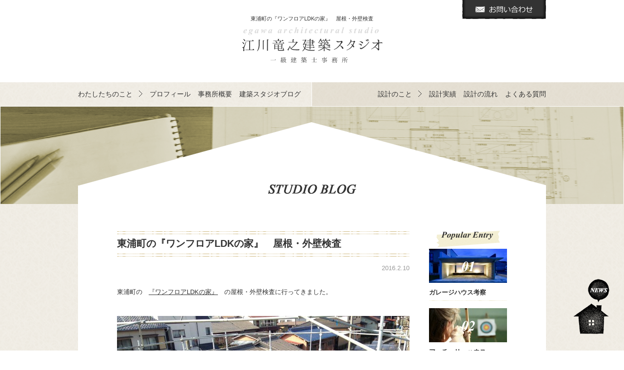

--- FILE ---
content_type: text/html; charset=UTF-8
request_url: https://www.ie-egawa.com/blog/staffblog/the-blog-of-houses/the-house-with-ldk-in-one-floor/980/
body_size: 8586
content:
<!DOCTYPE html>
<html lang="ja">
<head>
<meta charset="utf-8">
<meta name="format-detection" content="telephone=no">
<meta name="description" content="東浦町の『ワンフロアLDKの家』の屋根・外壁検査に行ってきました。&bsp;しばらく現場の進行をアップしていませんでしたが、監理業務はしっかりと行っておりました。今回は1月末に実施しました屋根・外壁検…" />
<meta property="og:title" content="東浦町の『ワンフロアLDKの家』　屋根・外壁検査 - 建築スタジオブログ一覧" />
<meta property="og:description" content="東浦町の『ワンフロアLDKの家』の屋根・外壁検査に行ってきました。&bsp;しばらく現場の進行をアップしていませんでしたが、監理業務はしっかりと行っておりました。今回は1月末に実施しました屋根・外壁検…" />
<meta property="og:image" content="https://www.ie-egawa.com/wp/wp-content/uploads/2016/02/IMG_2656-150x150.jpg" />
<meta property="og:url" content="https://www.ie-egawa.com/blog/staffblog/the-blog-of-houses/the-house-with-ldk-in-one-floor/980/" />
<meta property="og:site_name" content="名古屋市の住宅設計事務所 江川竜之建築スタジオ" />
<meta property="og:type" content="article" />
<meta property="fb:admins" content="100003582080783" />
<title>東浦町の『ワンフロアLDKの家』　屋根・外壁検査 - 建築スタジオブログ一覧 - 名古屋市の住宅設計事務所 江川竜之建築スタジオ</title>
<link rel="author" href="https://plus.google.com/000/"/>
<link href="https://www.ie-egawa.com/feed/rdf/" rel="alternate" type="application/rss+xml" title="RSS" />
<link href="https://www.ie-egawa.com/feed/" rel="alternate" type="application/rss+xml" title="名古屋市の住宅設計事務所 江川竜之建築スタジオ (RSS2.0)"  />
<link href="https://www.ie-egawa.com/feed/atom/" rel="alternate" type="application/rss+xml" title="名古屋市の住宅設計事務所 江川竜之建築スタジオ (ATOM)" />
<link href="https://www.ie-egawa.com/wp/xmlrpc.php" rel="pingback" />
<link href="https://www.ie-egawa.com/wp/wp-content/themes/katatsumuri/favicon.ico" rel="icon" sizes="32x32" />
<link href="https://www.ie-egawa.com/wp/wp-content/themes/katatsumuri/img/shortcut.png" rel="apple-touch-icon-precomposed" sizes="144x144" /> 
<link href="https://www.ie-egawa.com/wp/wp-content/themes/katatsumuri/css/style.css" rel="stylesheet" type="text/css" />
<script src="https://www.ie-egawa.com/wp/wp-content/themes/katatsumuri/js/jquery-1.7.1.min.js" type="text/javascript"></script>
<script src="https://www.ie-egawa.com/wp/wp-content/themes/katatsumuri/js/fixHeight.js" type="text/javascript"></script>
<script src="https://www.ie-egawa.com/wp/wp-content/themes/katatsumuri/js/common.js" type="text/javascript"></script>
<script src="https://www.ie-egawa.com/wp/wp-content/themes/katatsumuri/js/masonry.pkgd.min.js"></script>

<!--[if gte IE 8]>
<script src="https://www.ie-egawa.com/wp/wp-content/themes/katatsumuri/js/html5shiv.js"></script>
<![endif]-->
<!--[if lt IE 9]>
<script src="http://html5shiv.googlecode.com/svn/trunk/html5.js"></script>
<![endif]-->

<script>
  (function(i,s,o,g,r,a,m){i['GoogleAnalyticsObject']=r;i[r]=i[r]||function(){
  (i[r].q=i[r].q||[]).push(arguments)},i[r].l=1*new Date();a=s.createElement(o),
  m=s.getElementsByTagName(o)[0];a.async=1;a.src=g;m.parentNode.insertBefore(a,m)
  })(window,document,'script','//www.google-analytics.com/analytics.js','ga');

  ga('create', 'UA-68938339-1', 'auto');
  ga('send', 'pageview');

</script>
<meta name="msvalidate.01" content="3D8052CD3D904F6915E0351127C68AC3" />

		<script type="text/javascript">
			window._wpemojiSettings = {"baseUrl":"https:\/\/s.w.org\/images\/core\/emoji\/72x72\/","ext":".png","source":{"concatemoji":"https:\/\/www.ie-egawa.com\/wp\/wp-includes\/js\/wp-emoji-release.min.js"}};
			!function(a,b,c){function d(a){var c=b.createElement("canvas"),d=c.getContext&&c.getContext("2d");return d&&d.fillText?(d.textBaseline="top",d.font="600 32px Arial","flag"===a?(d.fillText(String.fromCharCode(55356,56812,55356,56807),0,0),c.toDataURL().length>3e3):(d.fillText(String.fromCharCode(55357,56835),0,0),0!==d.getImageData(16,16,1,1).data[0])):!1}function e(a){var c=b.createElement("script");c.src=a,c.type="text/javascript",b.getElementsByTagName("head")[0].appendChild(c)}var f,g;c.supports={simple:d("simple"),flag:d("flag")},c.DOMReady=!1,c.readyCallback=function(){c.DOMReady=!0},c.supports.simple&&c.supports.flag||(g=function(){c.readyCallback()},b.addEventListener?(b.addEventListener("DOMContentLoaded",g,!1),a.addEventListener("load",g,!1)):(a.attachEvent("onload",g),b.attachEvent("onreadystatechange",function(){"complete"===b.readyState&&c.readyCallback()})),f=c.source||{},f.concatemoji?e(f.concatemoji):f.wpemoji&&f.twemoji&&(e(f.twemoji),e(f.wpemoji)))}(window,document,window._wpemojiSettings);
		</script>
		<style type="text/css">
img.wp-smiley,
img.emoji {
	display: inline !important;
	border: none !important;
	box-shadow: none !important;
	height: 1em !important;
	width: 1em !important;
	margin: 0 .07em !important;
	vertical-align: -0.1em !important;
	background: none !important;
	padding: 0 !important;
}
</style>
<link rel='stylesheet' id='yarppWidgetCss-css'  href='https://www.ie-egawa.com/wp/wp-content/plugins/yet-another-related-posts-plugin/style/widget.css' type='text/css' media='all' />
<link rel='stylesheet' id='contact-form-7-css'  href='https://www.ie-egawa.com/wp/wp-content/plugins/contact-form-7/includes/css/styles.css' type='text/css' media='all' />
<link rel='stylesheet' id='wordpress-popular-posts-css'  href='https://www.ie-egawa.com/wp/wp-content/plugins/wordpress-popular-posts/style/wpp.css' type='text/css' media='all' />
<script type='text/javascript' src='https://www.ie-egawa.com/wp/wp-includes/js/jquery/jquery.js'></script>
<script type='text/javascript' src='https://www.ie-egawa.com/wp/wp-includes/js/jquery/jquery-migrate.min.js'></script>
<link rel='canonical' href='https://www.ie-egawa.com/blog/staffblog/the-blog-of-houses/the-house-with-ldk-in-one-floor/980/' />
<link rel='shortlink' href='https://www.ie-egawa.com/?p=980' />
	<style type="text/css">.recentcomments a{display:inline !important;padding:0 !important;margin:0 !important;}</style>
				<!-- WordPress Popular Posts v3.3.1 -->
				<script type="text/javascript">//<![CDATA[

					var sampling_active = 0;
					var sampling_rate   = 100;
					var do_request = false;

					if ( !sampling_active ) {
						do_request = true;
					} else {
						var num = Math.floor(Math.random() * sampling_rate) + 1;
						do_request = ( 1 === num );
					}

					if ( do_request ) {

						// Create XMLHttpRequest object and set variables
						var xhr = ( window.XMLHttpRequest )
						  ? new XMLHttpRequest()
						  : new ActiveXObject( "Microsoft.XMLHTTP" ),
						url = 'https://www.ie-egawa.com/wp/wp-admin/admin-ajax.php',
						params = 'action=update_views_ajax&token=209492a2ce&wpp_id=980';
						// Set request method and target URL
						xhr.open( "POST", url, true );
						// Set request header
						xhr.setRequestHeader( "Content-type", "application/x-www-form-urlencoded" );
						// Hook into onreadystatechange
						xhr.onreadystatechange = function() {
							if ( 4 === xhr.readyState && 200 === xhr.status ) {
								if ( window.console && window.console.log ) {
									window.console.log( xhr.responseText );
								}
							}
						};
						// Send request
						xhr.send( params );

					}

				//]]></script>
				<!-- End WordPress Popular Posts v3.3.1 -->
				</head>



<body id="blogDetailPage" class="page" onload="">
<div id="wrapper">

<header id="header">
<h1 class="txt">東浦町の『ワンフロアLDKの家』　屋根・外壁検査</h1>
<div class="logo"><a href="/"><img src="/wp/wp-content/themes/katatsumuri/img/h-logo.png" alt="江川竜之建築スタジオ 一級建築士事務所" width="289" height="73"></a></div>
<div class="contact"><a href="/contact/"><img src="/wp/wp-content/themes/katatsumuri/img/h-contact.png" alt="お問い合わせ" width="172" height="39"></a></div>
</header><!-- header -->
<div id="gNav">
<nav>
<dl class="about">
<dt>わたしたちのこと</dt>
<dd>
<ul>
<li><a href="/profile/">プロフィール</a></li>
<li><a href="/overview/">事務所概要</a></li>
<li><a href="/blog/">建築スタジオブログ</a></li>
</ul>
</dd>
</dl>
<dl class="design">
<dt>設計のこと</dt>
<dd>
<ul>
<li><a href="/works/">設計実績</a></li>
<!--<li><a href="/fee/">設計費用</a></li>-->
<li><a href="/flow/">設計の流れ</a></li>
<li><a href="/faq/">よくある質問</a></li>
</ul>
</dd>
</dl>
</nav>
</div>


<div id="pageTtl">
<img src="/wp/wp-content/themes/katatsumuri/img/blog-ttl.png" alt="東浦町の『ワンフロアLDKの家』　屋根・外壁検査 - 建築スタジオブログ一覧 - 名古屋市の住宅設計事務所 江川竜之建築スタジオ" >
</div>


<div id="container">
<main id="main">



<article>
<div id="contents">
<section>
<h1 class="hdl01">東浦町の『ワンフロアLDKの家』　屋根・外壁検査</h1>
<time>2016.2.10</time>
<div class="entry-content">
<p>東浦町の　<a href="https://www.ie-egawa.com/works/ongoing/436/">『ワンフロアLDKの家』</a>　の屋根・外壁検査に行ってきました。</p>
<p>&nbsp;</p>
<p><img class="alignnone wp-image-981 size-large" src="https://www.ie-egawa.com/wp/wp-content/uploads/2016/02/IMG_2656-600x450.jpg" alt="" width="600" height="450" /></p>
<p><span style="line-height: 1.5;">しばらく現場の進行をアップしていませんでしたが、監理業務はしっかりと行っておりました。</span></p>
<p>今回は1月末に実施しました屋根・外壁検査についてアップいたします。</p>
<p>外廻りの工事を終えると足場を外すのですが、その前に屋根・外壁の検査を行い、指摘事項があれば足場があるうちに手直しをしてもらいます。</p>
<p>まずは屋根に登り、ガルバリウム鋼板タテハゼ葺きのチェックを行いました。</p>
<p>今回は、板金職人さんが自前の工場で折るのではなく、メーカー工場でつくられる既製品の屋根材を採用したので、立上り（出っ張り）のハゼの部分のおさまりも統一化されています。</p>
<p>さらには大屋根は片勾配で継ぎ目がないので、チェックする箇所の少ない仕様となっています。継ぎ目がないので、隙間からの漏水の心配もありません。</p>
<p>&nbsp;</p>
<p><img class="size-medium wp-image-982 alignleft" src="https://www.ie-egawa.com/wp/wp-content/uploads/2016/02/IMG_2657-225x300.jpg" alt="IMG_2657" width="225" height="300" /></p>
<p>&nbsp;</p>
<p>&nbsp;</p>
<p>大屋根の下端に軒樋があるのですが、検査時にうっすらと軒樋の中に水溜まりがありました。</p>
<p>軒樋は雨水を竪樋まで運ぶ重要な役目を担います。よって途中で水が溜まるということは、勾配がしっかりと確保されていないことになりますので、指摘事項として監督さんに是正指示をしました。</p>
<p>&nbsp;</p>
<p>&nbsp;</p>
<p>&nbsp;</p>
<p>&nbsp;</p>
<p>&nbsp;</p>
<p><img class="size-medium wp-image-983 alignright" src="https://www.ie-egawa.com/wp/wp-content/uploads/2016/02/IMG_2662-300x225.jpg" alt="IMG_2662" width="300" height="225" /></p>
<p>外壁に取り付くベントキャップという部位のチェックを行います。</p>
<p>キッチンの換気扇、トイレの換気扇などからの排気や、居室に新鮮空気を入れる給気口などは、外部と繋がっているのですが、そのままだと雨やら風やら虫やらが入るので、このベントキャップという部材で、それらの進入を防ぎつつ空気を流出入させます。</p>
<p>外壁材との隙間を無くすために、この丸い形状の周辺にコーキング材をうつこともあるのですが、今回は中でしっかりコーキングし、外側はうたないこととしました。</p>
<p>外側にうつと、そこに塵や埃が付着し、雨の際にそれらが壁を伝い、外壁面に雨垂れによる汚れを付着させることがあります。</p>
<p>どっちが正解という訳ではないので、現場毎に監督さんと協議して決めています。</p>
<p>&nbsp;</p>
<p><img class="size-medium wp-image-984 alignleft" src="https://www.ie-egawa.com/wp/wp-content/uploads/2016/02/IMG_2650-300x225.jpg" alt="IMG_2650" width="300" height="225" /></p>
<p>&nbsp;</p>
<p>地面と接しているコンクリートの基礎立上り部分に、うねうねとランダムな水平ラインが見てとれます。</p>
<p>コンクリート基礎の立上り部分を打設する際の打ち継ぎラインにあたります。水が浸入しやすい箇所となるので、この後モルタルでしっかりと押さえてもらいます。</p>
<p>&nbsp;</p>
<p>&nbsp;</p>
<p>&nbsp;</p>
<p>ほかにも細かい指摘がありましたので、全て監督さんに伝えました。</p>
<p>&nbsp;</p>
<p>次に内部の状況を見るため建物内に。</p>
<p><img class="alignnone size-large wp-image-985" src="https://www.ie-egawa.com/wp/wp-content/uploads/2016/02/IMG_2667-600x450.jpg" alt="IMG_2667" width="600" height="450" /></p>
<p>LDKの天井羽目板張りが張り終わっています。</p>
<p>コストの関係でクロス系を採用することもあるのですが、やっぱり木の方がいいですね。</p>
<p>&nbsp;</p>
<p><img class="size-medium wp-image-987 alignleft" src="https://www.ie-egawa.com/wp/wp-content/uploads/2016/02/IMG_26691-300x225.jpg" alt="IMG_2669" width="300" height="225" /></p>
<p>本住宅では新しいおさまりを採用しています。</p>
<p>窓額縁の見付寸法（正面からみた窓枠の幅）は、一般的には25～30㎜程度ですが、今回はそれを5㎜でおさめることとしました。</p>
<p>壁仕上が施されるとその状況が分かりやすくなると思います。</p>
<p>ささいなことかもしれませんが、ディテールの集合体が一つの建物を形づくるので、細部のこだわりはとても大切なことだと考えています。</p>
<p>&nbsp;</p>
<p>&nbsp;</p>
<p>こだわりのディテールの集合体が　『新しい風景』　を創造するのだと思います。</p>
<p>&nbsp;</p>
<p>さて工事の方は、いよいよ最終段階に入っていきます。</p>
</div>
</section>
<div class='yarpp-related'>

<section class="related">
<h2>こんな記事も書いています</h2>
<ul>
<li>
<a href="https://www.ie-egawa.com/blog/staffblog/the-blog-of-houses/the-house-with-ldk-in-one-floor/860/">
東浦町の『ワンフロアLDKの家』　配筋検査</a>
</li>
<li>
<a href="https://www.ie-egawa.com/blog/staffblog/the-blog-of-houses/the-house-with-ldk-in-one-floor/921/">
東浦町の『ワンフロアLDKの家』　建て方検査</a>
</li>
<li>
<a href="https://www.ie-egawa.com/blog/staffblog/the-blog-of-houses/the-house-with-ldk-in-one-floor/1023/">
東浦町の『ワンフロアLDKの家』　足場撤去</a>
</li>
</ul>

</section>
</div>
<div class="sns">
<ul>
<li>
<a href="http://www.facebook.com/share.php?u=https://www.ie-egawa.com/blog/staffblog/the-blog-of-houses/the-house-with-ldk-in-one-floor/980/" onclick="window.open(this.href, 'FBwindow', 'width=650, height=450, menubar=no, toolbar=no, scrollbars=yes'); return false;"><img src="/wp/wp-content/themes/katatsumuri/img/icn-fb-share01.png" width="69" height="61" alt="この記事をシェアする"></a>
</li>
<li>
<div id="fb-root"></div>
<script>(function(d, s, id) {
var js, fjs = d.getElementsByTagName(s)[0];
if (d.getElementById(id)) return;
js = d.createElement(s); js.id = id;
js.src = "//connect.facebook.net/ja_JP/sdk.js#xfbml=1&version=v2.0";
fjs.parentNode.insertBefore(js, fjs);
}(document, 'script', 'facebook-jssdk'));</script>
<fb:like href="https://www.ie-egawa.com/blog/staffblog/the-blog-of-houses/the-house-with-ldk-in-one-floor/980/" layout="box_count" action="like" show_faces="true" share="false"></fb:like>
</li>
<li>
<a href="https://twitter.com/share" class="twitter-share-button" data-count="vertical" data-url="https://www.ie-egawa.com/blog/staffblog/the-blog-of-houses/the-house-with-ldk-in-one-floor/980/" data-text="東浦町の『ワンフロアLDKの家』　屋根・外壁検査" data-lang="ja">ツイート</a>
<script>window.twttr = (function (d,s,id) {
var t, js, fjs = d.getElementsByTagName(s)[0];
if (d.getElementById(id)) return; js=d.createElement(s); js.id=id;
js.src="https://platform.twitter.com/widgets.js"; fjs.parentNode.insertBefore(js, fjs);
return window.twttr || (t = { _e: [], ready: function(f){ t._e.push(f) } });
}(document, "script", "twitter-wjs"));</script>
</li>
</ul>
</div>

</div>
</article>
<div id="pagenationSingle">
<div class="prev">
<a href="https://www.ie-egawa.com/blog/staffblog/the-blog-of-houses/the-house-with-ldk-in-one-floor/945/">
    東浦町の『ワンフロア...</a>
</div>
<div class="next">

<a href="https://www.ie-egawa.com/blog/staffblog/the-blog-of-houses/the-house-with-ldk-in-one-floor/1069/">
    東浦町の『ワンフロア...</a>
</div>
</div>

<div id="pan">
<ul>
<li><a href="/">名古屋市の住宅設計事務所 江川竜之建築スタジオ</a></li><li><a href="/blog/">建築スタジオブログ一覧</a></li><li><a href="https://www.ie-egawa.com/blog/staffblog/">スタジオのブログ</a></li><li><a href="https://www.ie-egawa.com/blog/staffblog/the-blog-of-houses/">住宅のブログ</a></li><li><a href="https://www.ie-egawa.com/blog/staffblog/the-blog-of-houses/the-house-with-ldk-in-one-floor/">ワンフロアLDKの家</a></li><li>東浦町の『ワンフロアLDKの家』　屋根・外壁検査</li></ul>
</div>
</main><!-- #contents -->


<div id="sidebar">
<aside>
<dl class="popular">
<dt><img src="/wp/wp-content/themes/katatsumuri/img/s-ttl-popular.png" alt="s-ttl-popular" width="131" height="34"></dt>
<dd>
<ul>

<!-- WordPress Popular Posts Plugin v3.3.1 [PHP] [monthly] [views] [custom] -->

<ul class="wpp-list">
<li><a href="https://www.ie-egawa.com/blog/staffblog/the-blog-of-houses/1716/"><div class="img"><img width="160" height="70" src="https://www.ie-egawa.com/wp/wp-content/uploads/2019/01/ga_22-160x70.jpg" class="attachment-s160-70 wp-post-image" alt="ga_22" /></div>ガレージハウス考察</a></li><li><a href="https://www.ie-egawa.com/blog/staffblog/project/nanbutu/1130/"><div class="img"><img width="160" height="70" src="https://www.ie-egawa.com/wp/wp-content/uploads/2016/05/archery011-160x70.jpg" class="attachment-s160-70 wp-post-image" alt="Archer spans the bow and aims to target." /></div>アーチェリーハウス　　by　難あり物件.com</a></li><li><a href="https://www.ie-egawa.com/blog/%e8%a5%bf%e6%b4%8b%e5%bb%ba%e7%af%89%e3%82%b7%e3%83%aa%e3%83%bc%e3%82%ba/1889/"><div class="img"><img width="160" height="70" src="https://www.ie-egawa.com/wp/wp-content/uploads/2024/08/ギリシャ1-160x70.jpg" class="attachment-s160-70 wp-post-image" alt="ギリシャ1" /></div>西洋建築の歴史シリーズ(ギリシャ編1)</a></li><li><a href="https://www.ie-egawa.com/blog/news/1881/"><div class="img"><img width="160" height="70" src="https://www.ie-egawa.com/wp/wp-content/uploads/2024/03/self02-160x70.jpg" class="attachment-s160-70" alt="self02" /></div>2023年度ももう終わりですね</a></li><li><a href="https://www.ie-egawa.com/blog/%e8%a5%bf%e6%b4%8b%e5%bb%ba%e7%af%89%e3%82%b7%e3%83%aa%e3%83%bc%e3%82%ba/1897/"><div class="img"><img width="160" height="70" src="https://www.ie-egawa.com/wp/wp-content/uploads/2024/08/dorisu-160x70.jpg" class="attachment-s160-70" alt="dorisu" /></div>西洋建築の歴史シリーズ(ギリシャ編2)</a></li>
</ul>

<!-- End WordPress Popular Posts Plugin v3.3.1 -->
</ul>
</dd>
</dl>
<dl class="category">
<dt><img src="/wp/wp-content/themes/katatsumuri/img/s-ttl-category.png" alt="Category" width="131" height="34"></dt>
<dd>
<ul>
	<li class="cat-item cat-item-52"><a href="https://www.ie-egawa.com/blog/%e8%a5%bf%e6%b4%8b%e5%bb%ba%e7%af%89%e3%82%b7%e3%83%aa%e3%83%bc%e3%82%ba/" >西洋建築シリーズ</a>
</li>
	<li class="cat-item cat-item-17"><a href="https://www.ie-egawa.com/blog/news/">お知らせ</a>
</li>
	<li class="cat-item cat-item-20"><a href="https://www.ie-egawa.com/blog/staffblog/">スタジオのブログ</a>
<ul class='children'>
	<li class="cat-item cat-item-53"><a href="https://www.ie-egawa.com/blog/staffblog/%e5%bb%ba%e7%af%89%e5%b7%a1%e3%82%8a/" >建築巡り</a>
	<ul class='children'>
	<li class="cat-item cat-item-54"><a href="https://www.ie-egawa.com/blog/staffblog/%e5%bb%ba%e7%af%89%e5%b7%a1%e3%82%8a/%e5%86%85%e8%a6%a7%e4%bc%9a/" >内覧会</a>
</li>
	</ul>
</li>
	<li class="cat-item cat-item-43"><a href="https://www.ie-egawa.com/blog/staffblog/apartments/" >集合住宅のブログ</a>
	<ul class='children'>
	<li class="cat-item cat-item-51"><a href="https://www.ie-egawa.com/blog/staffblog/apartments/%e5%8d%83%e4%bb%a3%e7%94%b0%e4%ba%8c%e4%b8%81%e7%9b%ae%e8%b3%83%e8%b2%b8%e3%83%9e%e3%83%b3%e3%82%b7%e3%83%a7%e3%83%b3/" >千代田二丁目賃貸マンション</a>
</li>
	<li class="cat-item cat-item-48"><a href="https://www.ie-egawa.com/blog/staffblog/apartments/f-apartment-with-shops/" >F店舗併用アパート</a>
</li>
	<li class="cat-item cat-item-44"><a href="https://www.ie-egawa.com/blog/staffblog/apartments/h-apertment/" >H低層マンション</a>
</li>
	</ul>
</li>
	<li class="cat-item cat-item-38"><a href="https://www.ie-egawa.com/blog/staffblog/camp/">キャンプ</a>
</li>
	<li class="cat-item cat-item-32"><a href="https://www.ie-egawa.com/blog/staffblog/travel-diary/">旅日記</a>
	<ul class='children'>
	<li class="cat-item cat-item-33"><a href="https://www.ie-egawa.com/blog/staffblog/travel-diary/semi-backpacker/">セミバックパッカーの旅日記</a>
</li>
	</ul>
</li>
	<li class="cat-item cat-item-31"><a href="https://www.ie-egawa.com/blog/staffblog/project/">プロジェクト</a>
	<ul class='children'>
	<li class="cat-item cat-item-39"><a href="https://www.ie-egawa.com/blog/staffblog/project/nanbutu/">難あり物件.com</a>
</li>
	</ul>
</li>
	<li class="cat-item cat-item-29"><a href="https://www.ie-egawa.com/blog/staffblog/the-blog-of-houses/">住宅のブログ</a>
	<ul class='children'>
	<li class="cat-item cat-item-49"><a href="https://www.ie-egawa.com/blog/staffblog/the-blog-of-houses/%e3%82%ad%e3%83%83%e3%83%81%e3%83%b3/" >キッチン</a>
</li>
	<li class="cat-item cat-item-42"><a href="https://www.ie-egawa.com/blog/staffblog/the-blog-of-houses/connecting-enlarging-reinforcing/" >ツナゲル・ヒロゲル・ササエル</a>
</li>
	<li class="cat-item cat-item-41"><a href="https://www.ie-egawa.com/blog/staffblog/the-blog-of-houses/the-house-had-the-extending-panorama/" >眺望が拡がる家</a>
</li>
	<li class="cat-item cat-item-40"><a href="https://www.ie-egawa.com/blog/staffblog/the-blog-of-houses/segmental-house/">分節する家</a>
</li>
	<li class="cat-item cat-item-30"><a href="https://www.ie-egawa.com/blog/staffblog/the-blog-of-houses/the-house-with-ldk-in-one-floor/">ワンフロアLDKの家</a>
</li>
	</ul>
</li>
</ul>
</li>
</ul>
</dd>
</dl>
<dl class="archive">
<dt><img src="/wp/wp-content/themes/katatsumuri/img/s-ttl-archive.png" alt="Archive" width="131" height="34"></dt>
<dd>
<select name="archive-dropdown" onChange='document.location.href=this.options[this.selectedIndex].value;'>
<option value="">月を選択</option>
	<option value='https://www.ie-egawa.com/blog/date/2025/11/'> 2025年11月 </option>
	<option value='https://www.ie-egawa.com/blog/date/2025/10/'> 2025年10月 </option>
	<option value='https://www.ie-egawa.com/blog/date/2025/09/'> 2025年9月 </option>
	<option value='https://www.ie-egawa.com/blog/date/2025/08/'> 2025年8月 </option>
	<option value='https://www.ie-egawa.com/blog/date/2025/07/'> 2025年7月 </option>
	<option value='https://www.ie-egawa.com/blog/date/2025/06/'> 2025年6月 </option>
	<option value='https://www.ie-egawa.com/blog/date/2025/05/'> 2025年5月 </option>
	<option value='https://www.ie-egawa.com/blog/date/2025/04/'> 2025年4月 </option>
	<option value='https://www.ie-egawa.com/blog/date/2025/03/'> 2025年3月 </option>
	<option value='https://www.ie-egawa.com/blog/date/2025/02/'> 2025年2月 </option>
	<option value='https://www.ie-egawa.com/blog/date/2025/01/'> 2025年1月 </option>
	<option value='https://www.ie-egawa.com/blog/date/2024/12/'> 2024年12月 </option>
	<option value='https://www.ie-egawa.com/blog/date/2024/11/'> 2024年11月 </option>
	<option value='https://www.ie-egawa.com/blog/date/2024/10/'> 2024年10月 </option>
	<option value='https://www.ie-egawa.com/blog/date/2024/09/'> 2024年9月 </option>
	<option value='https://www.ie-egawa.com/blog/date/2024/08/'> 2024年8月 </option>
	<option value='https://www.ie-egawa.com/blog/date/2024/03/'> 2024年3月 </option>
	<option value='https://www.ie-egawa.com/blog/date/2019/03/'> 2019年3月 </option>
	<option value='https://www.ie-egawa.com/blog/date/2019/02/'> 2019年2月 </option>
	<option value='https://www.ie-egawa.com/blog/date/2019/01/'> 2019年1月 </option>
	<option value='https://www.ie-egawa.com/blog/date/2018/12/'> 2018年12月 </option>
	<option value='https://www.ie-egawa.com/blog/date/2018/11/'> 2018年11月 </option>
	<option value='https://www.ie-egawa.com/blog/date/2018/10/'> 2018年10月 </option>
	<option value='https://www.ie-egawa.com/blog/date/2018/09/'> 2018年9月 </option>
	<option value='https://www.ie-egawa.com/blog/date/2018/05/'> 2018年5月 </option>
	<option value='https://www.ie-egawa.com/blog/date/2018/02/'> 2018年2月 </option>
	<option value='https://www.ie-egawa.com/blog/date/2017/09/'> 2017年9月 </option>
	<option value='https://www.ie-egawa.com/blog/date/2017/08/'> 2017年8月 </option>
	<option value='https://www.ie-egawa.com/blog/date/2017/06/'> 2017年6月 </option>
	<option value='https://www.ie-egawa.com/blog/date/2017/05/'> 2017年5月 </option>
	<option value='https://www.ie-egawa.com/blog/date/2017/04/'> 2017年4月 </option>
	<option value='https://www.ie-egawa.com/blog/date/2017/03/'> 2017年3月 </option>
	<option value='https://www.ie-egawa.com/blog/date/2017/01/'> 2017年1月 </option>
	<option value='https://www.ie-egawa.com/blog/date/2016/09/'> 2016年9月 </option>
	<option value='https://www.ie-egawa.com/blog/date/2016/07/'> 2016年7月 </option>
	<option value='https://www.ie-egawa.com/blog/date/2016/06/'> 2016年6月 </option>
	<option value='https://www.ie-egawa.com/blog/date/2016/05/'> 2016年5月 </option>
	<option value='https://www.ie-egawa.com/blog/date/2016/03/'> 2016年3月 </option>
	<option value='https://www.ie-egawa.com/blog/date/2016/02/'> 2016年2月 </option>
	<option value='https://www.ie-egawa.com/blog/date/2016/01/'> 2016年1月 </option>
	<option value='https://www.ie-egawa.com/blog/date/2015/12/'> 2015年12月 </option>
	<option value='https://www.ie-egawa.com/blog/date/2015/11/'> 2015年11月 </option>
	<option value='https://www.ie-egawa.com/blog/date/2015/10/'> 2015年10月 </option>
</select>
</dd>
</dl>
</aside>
</div>




<div class="contactBox">
<div class="inner">
<dl>
<dt><img src="/wp/wp-content/themes/katatsumuri/img/c-ttl-contact.png" alt="CONTACT" width="136" height="19"></dt>
<dd class="des">個別に無料相談も随時受け付けています。<br>お気軽にお問合せくださいませ。</dd>
<dd class="tel"><img src="/wp/wp-content/themes/katatsumuri/img/c-txt-tel.png" alt="052-433-1930" width="197" height="26"><span class="time">受付時間 9:00-18:00（定休：日/祝/第2土）</span></dd>
<dd class="btn"><a href="/contact/"><img src="/wp/wp-content/themes/katatsumuri/img/c-btn-contact.png" alt="お問合せフォーム" width="226" height="49"></a></dd>
</dd>
</dl>
</div>
</div>
<!-- .contactBox -->

</div>
<!-- #container -->
<div class="other">
<ul>
<!-- <li><a href="http://www7.plala.or.jp/EAS/eas_index.html" target="_blank"><img src="/wp/wp-content/themes/katatsumuri/img/c-bnr-tenpo.png" alt="店舗設計専門サイト" width="263" height="81"></a></li> -->
<li><a href="http://egawa-design.com/" target="_blank"><img src="/wp/wp-content/themes/katatsumuri/img/c-bnr-corporate.png" alt="江川竜之建築スタジオ | Egawa Architectural Studio" width="263" height="80"></a></li>
<li><a href="https://koseiha-fudosan.jp/" target="_blank"><img src="/wp/wp-content/themes/katatsumuri/img/c-bnr-realestate.png" alt="不動産専門サイト" width="263" height="81"></a></li>
<li><a href="https://www.facebook.com/egawadesign" target="_blank"><img src="/wp/wp-content/themes/katatsumuri/img/c-bnr-facebook.png" alt="江川竜之建築スタジオ Facebook Page" width="263" height="81"></a></li>
</ul>
</div>
<div id="newsFix"><a href="/blog/news/"><img src="/wp/wp-content/themes/katatsumuri/img/f-btn-news.png" alt="NEWS" width="74" height="117"></a></div>
<footer id="footer">
<div class="top">
<div class="logo"><img src="/wp/wp-content/themes/katatsumuri/img/f-logo.png" alt="江川竜之建築スタジオ 一級建築士事務所" width="289" height="73"></div>
<address>〒451-0045 <br>愛知県名古屋市西区名駅2-28-1 フェニックスビル5F</address>
<div class="tel">TEL052-433-1930</div>
</div>
<div class="btm">
<small>(c) 2026 egawa architectural studio. All Rights Reserved.</small>
<div class="pageTop"><a href="#">PAGE TOP</a></div>
</div>
</footer><!-- footer -->
</div><!-- #wrapper -->
<link rel='stylesheet' id='yarppRelatedCss-css'  href='https://www.ie-egawa.com/wp/wp-content/plugins/yet-another-related-posts-plugin/style/related.css' type='text/css' media='all' />
<script type='text/javascript' src='https://www.ie-egawa.com/wp/wp-content/plugins/contact-form-7/includes/js/jquery.form.min.js'></script>
<script type='text/javascript'>
/* <![CDATA[ */
var _wpcf7 = {"loaderUrl":"https:\/\/www.ie-egawa.com\/wp\/wp-content\/plugins\/contact-form-7\/images\/ajax-loader.gif","sending":"\u9001\u4fe1\u4e2d ..."};
/* ]]> */
</script>
<script type='text/javascript' src='https://www.ie-egawa.com/wp/wp-content/plugins/contact-form-7/includes/js/scripts.js'></script>
</body>
</html>

--- FILE ---
content_type: text/css
request_url: https://www.ie-egawa.com/wp/wp-content/themes/katatsumuri/css/style.css
body_size: 8077
content:
@charset "utf-8";
/*////////////// reset ////////////////////////////////////////////////////////////////////////*/

body,
div,
dl,
dt,
dd,
ul,
ol,
li,
h1,
h2,
h3,
h4,
h5,
h6,
pre,
form,
fieldset,
input,
textarea,
p,
blockquote,
th,
td {
    margin: 0;
    padding: 0;
}

h1,
h2,
h3,
h4,
h5,
h6 {
    font-size: 100%;
}

body {
    font-size: 13px;
    *font-size: small;
    *font: x-small;
    -webkit-text-size-adjust: 100%;
}

html {
    overflow-y: scroll;
}

table {
    border-collapse: collapse;
    border-spacing: 0;
    vertical-align: top;
}

th {
    text-align: left;
}

img {
    border: 0;
    vertical-align: top;
}

li {
    list-style: none;
}

a {
    outline: none;
}

body {
    font-family: "ＭＳ Ｐゴシック", "MS PGothic", "Osaka", Arial, sans-serif;
    letter-spacing: 0;
    line-height: 1.7;
}

h1,
h2,
h3,
h4,
h5,
h6,
p,
th,
td,
table,
dl,
dt,
dd,
ul,
ol,
li,
a {
    font-weight: normal;
}

address {
    font-style: normal;
}
/*////////////// base ////////////////////////////////////////////////////////////////////////*/

html {}

body {
    min-width: 980px;
    width: auto !important;
    width: 980px;
    color: #333;
    line-height: 1.5;
    font-family: "メイリオ", "meirio", "ＭＳ Ｐゴシック", "Osaka", sans-serif;
    font-size: 13px;
    *font-size: small;
    *font: x-small;
    background: #fff;
}

a {
    text-decoration: underline;
    overflow: hidden;
    outline: none;
}

a:link {
    color: #333;
}

a:visited {
    color: #333;
}

a:hover {
    color: #333;
    text-decoration: none;
}

a:active {
    color: #333;
}

a:hover img {
    filter: alpha(opacity=80);
    -khtml-opacity: 0.8;
    -moz-opacity: 0.8;
    opacity: 0.8;
}

a.hover00:hover img {
    filter: alpha(opacity=00);
    -khtml-opacity: 0.0;
    -moz-opacity: 0.0;
    opacity: 0.0;
}

a.hover80:hover img {
    filter: alpha(opacity=80);
    -khtml-opacity: 0.8;
    -moz-opacity: 0.8;
    opacity: 0.8;
}

a.hover90:hover img {
    filter: alpha(opacity=90);
    -khtml-opacity: 0.9;
    -moz-opacity: 0.9;
    opacity: 0.9;
}

figure {
    margin: 0;
    padding: 0;
}

em {
    font-style: normal;
}

.font10 {
    font-size: 77%;
}

.font11 {
    font-size: 85%;
}

.font12 {
    font-size: 93%;
}

.font13 {
    font-size: 100%;
}

.font14 {
    font-size: 108%;
}

.font15 {
    font-size: 116%;
}

.font16 {
    font-size: 123.1%;
}

.font17 {
    font-size: 131%;
}

.font18 {
    font-size: 138.5%;
}

.font19 {
    font-size: 146.5%;
}

.font20 {
    font-size: 153.9%;
}

.font21 {
    font-size: 161.6%;
}

.font22 {
    font-size: 167%;
}

.font23 {
    font-size: 174%;
}

.font24 {
    font-size: 182%;
}

.font25 {
    font-size: 189%;
}

.font26 {
    font-size: 197%;
}

.bold {
    font-weight: bold;
}

.pink {
    color: #CC5F65;
}

.att {
    font-weight: bold;
    color: #f00;
}

.clear {
    clear: both;
}

/*.list {
    font-family: "ＭＳ ゴシック", "Osaka-等幅";
    text-indent: -1em;
    padding-left: 1em;
}*/

.flL {
    float: left;
}

.flR {
    float: right;
}

.taL {
    text-align: left;
}

.taR {
    text-align: right;
}

.taC {
    text-align: center;
}

.pt5 {
    padding-top: 5px !important;
}

.pt7 {
    padding-top: 7px !important;
}

.pt10 {
    padding-top: 10px !important;
}

.pt20 {
    padding-top: 20px !important;
}

.pt30 {
    padding-top: 30px !important;
}

.pt50 {
    padding-top: 50px !important;
}

.pb0 {
    padding-bottom: 0 !important;
}

.pb10 {
    padding-bottom: 10px !important;
}

.pb25 {
    padding-bottom: 25px !important;
}

.pb30 {
    padding-bottom: 30px !important;
}

.pb50 {
    padding-bottom: 50px !important;
}

.mb0 {
    margin-bottom: 0 !important;
}

.mb10 {
    margin-bottom: 10px !important;
}

.mb20 {
    margin-bottom: 20px !important;
}

.mb50 {
    margin-bottom: 50px;
}

.mr15 {
    margin-right: 15px;
}

.mr20 {
    margin-right: 20px;
}

.last {
    margin-right: 0 !important;
}
/*////////////// layout ////////////////////////////////////////////////////////////////////////*/

#wrapper {
    width: 100%;
}
/*パンくず*/
#pan{
	position: absolute;
	left: 50%;
	bottom: 50px;
	display: table;
	width: 960px;
	margin: 0 0 0 -480px;
	padding: 0;
	height: 53px;
	border-bottom: 1px solid #fff;
	background: url(../img/c-bg-pan.png) repeat-x left top;
}
#pan a {
	color: #000;
}
#pan ul{
	display: table-cell;
	padding: 0 0 0 43px;
	background: url(../img/c-icn-home.png) no-repeat 20px center;
	vertical-align: middle;
}

#pan ul li {
	display: inline-block;
	padding: 0 0 0 15px;
	position: relative;
}

#pan ul li::before {
    content: ">";
    display: inline-block;
    left: 0;
    padding: 0 0 0 3px;
    position: absolute;
    text-decoration: none;
}

#pan ul li:first-child {
    padding: 0;
}

#pan ul li:first-child::before {
    display: none;
}
/*ページネーション*/

#pagenation {
    margin: 0 0 50px;
    text-align: center;
}

#pagenation a {
    border: 1px solid #ccc;
    padding: 2px 5px;
    text-decoration: none;
    font-size: 108%;
}

#pagenation span {
    border: 1px solid #ccc;
    background: #ccc none repeat scroll 0 0;
    color: #fff;
    padding: 2px 5px;
    font-size: 108%;
}
/*ページネーション シングル*/
#pagenationSingle{
    display: table;
    margin: 0 auto;
}
#pagenationSingle > div{
    display: table-cell;
}
#pagenationSingle .current{
    width: 10em;
    text-align: center;
}
#pagenationSingle .prev,
#pagenationSingle .next{
    width: 41%;
}

#pagenationSingle .prev a{
    padding: 0 0 0 10px;
    background: url(../img/c-icn-prev.jpg) no-repeat left center;
}
#pagenationSingle .next{
    text-align: right;
}
#pagenationSingle .next a{
    padding: 0 10px 0 0;
    background: url(../img/c-icn-next.jpg) no-repeat right center;
    text-align: right;
}
/*.btn {
    display: block;
    padding: 0 0 15px;
}

.btn:active {
    background: none;
    padding: 15px 0 0;
}

.btn:hover img,
.btn:active img {
    filter: alpha(opacity=10);
    -khtml-opacity: 1.0;
    -moz-opacity: 1.0;
    opacity: 1.0;
}*/
#newsFix{
    position: fixed;
    right: 30px;
    bottom: 30px;
    z-index: 10;
}
/*----------------------- header ---------------------------*/

#header{
    position: relative;
    width: 960px;
    margin: 0 auto;
    padding: 30px 0 40px;
    text-align: center;
}

#header .txt{ 
    margin: 0 0 10px;
    font-size: 11px;
}

#header .contact{
    position: absolute;
    right: 0;
    top:0;
}
/*----------------------- gNav ---------------------------*/
#gNav{
    position: relative;
}

#gNav:before{
    content: ' ';
    display: block;
    box-sizing: border-box;
    position: absolute;
    top:0;
    left: 0;
    width: 50%;
    height: 50px;
    border-right:  1px solid #fff;
    border-bottom:  1px solid #fff;
    background: url(../img/g-bg01.png) repeat-x left top;
}

#gNav:after{
    content: ' ';
    display: block;
    box-sizing: border-box;
    position: absolute;
    top:0;
    right: 0;
    width: 50%;
    height: 50px;
    border-bottom:  1px solid #fff;
    background: url(../img/g-bg02.png) repeat-x left top;
}

#gNav nav{
    position: relative;
    overflow: hidden;
    display: block;
    width: 960px;
    margin: 0 auto;
    padding: 0;
    z-index: 1;
}

#gNav nav dl{
    display: table;
    height: 50px;
}

#gNav nav dl.about{
    float: left;
}
#gNav nav dl.design{
    float: right;
}
#gNav nav dl dt,
#gNav nav dl dd{
    display: table-cell;
    font-size: 14px;
    vertical-align: middle;
}
#gNav nav dl dt{
    padding: 0 20px 0 0;
    background: url(../img/g-icn-arrow.png) no-repeat right 17px;
}

#gNav nav dl dd ul{
    font-size: 0;
}
#gNav nav dl dd ul li{
    display: inline-block;
    margin: 0 0 0 15px;
}
#gNav nav dl dd ul li{
    font-size: 14px;
}
#gNav nav dl dd ul li a{
    text-decoration: none;
}
#gNav nav dl dd ul li a:hover{
    text-decoration: underline;
}

/*----------------------- mainVisual ---------------------------*/
#mainVisual {

    text-align: center;
}
#mainVisual .inner{
	overflow: hidden;
    position: relative;
}
#mainVisual .inner:before{
    /*content: url(../img/mv-bg-word01.png);
    position: absolute;
    right: 50%;
    top:0;
    margin-right: 190px;*/
}
#mainVisual .inner:after{
    /*content: url(../img/mv-bg-word02.png);
    position: absolute;
    left: 50%;
    top:30px;
    margin-left: 135px;*/
}

#mainVisual .swiper-slide img{
  width: 100%;
  height: auto;
}
#mainVisual .inner h2{
    padding: 136px;
}
/*----------------------- pageTtl ---------------------------*/

#pageTtl {
    position: relative;
    height: 40px;
    padding:160px 0 0;
    border-left:1px solid #fff;
    border-right:1px solid #fff;
    background: url(../img/pt-bg.png) no-repeat center center;
    background-size: cover;
    text-align: center;
}
#pageTtl:before{
    content: url(../img/pt-bg-roof.png);
    position: absolute;
    left: 50%;
    bottom:-7px;
    margin-left: -480px;
    
}
#pageTtl h1,
#pageTtl > img{
	display: block;
    position: relative;
    z-index: 2;
    margin: 0 auto;
    text-align: center;
}
/*----------------------- container ---------------------------*/
#container{
	position: relative;
	background: url(../img/c-bg-beige.png) repeat left top;
	padding: 0 0 305px 0;
}
#container #pagenation{
	width: 960px;
	margin: 0 auto;
	padding: 10px 0 50px;
	background: #fff;
}
#container #pagenation a:hover {
	background: #ccc none repeat scroll 0 0;
	color: #fff;
}
#contents #pagenation{
	width: 100%;
	background: none;
}
#wrapper > .other{
    padding: 25px 0;
    background: #fff;
}
#wrapper > .other ul{
    overflow: hidden;
    width: 960px;
    margin: 0 auto;
}
#wrapper > .other ul li{
    float: left;
    width: 263px;
    margin: 0 0 0 80px;
}
#wrapper > .other ul li:first-child{
    margin: 0;
}
#container .contactBox {
	position: absolute;
	left: 50%;
	bottom: 103px;
	margin: 0 0 0 -480px;
    width: 960px;
    background: #fff;
}
#container .contactBox .inner{
    overflow: hidden;
    box-sizing: border-box;
    width: 806px;
    height: 202px;
    margin: 0 auto;
    padding: 34px 34px 80px;
    background: url(../img/c-bg-contact.png) no-repeat left top;
}
#container .contactBox dl{
    position: relative;
    display: table;
    width: 100%;
}
#container .contactBox dl dt{
    display: table-cell;
    width: 250px;
}
#container .contactBox dl dd{
    display: table-cell;
    vertical-align: middle;
}
#container .contactBox dl dd.des{
    position: absolute;
    display: block;
    left: 0;
    top:30px;
    font-size: 13px;
    line-height: 1.2;
}
#container .contactBox dl dd.tel span{
    display: block;
    margin: 5px 0 0;
    font-size: 12px;
}
#container .contactBox dl dd.btn{
    text-align: right;
}
/*----------------------- footer ---------------------------*/
#footer{
    background: url(../img/c-bg-brown.png) repeat left top;
    text-align: center;
}

#footer .top{
    position: relative;
    width: 960px;
    margin: 0 auto;
    padding: 55px 0;
}

#footer .top .logo{
    margin: 0 0 25px;
}


#footer .btm{
    position: relative;
    padding: 10px 0;
    background: #333;
    color: #fff;
}

#footer .btm small{
    font-size: 11px;
}

#footer .btm .pageTop{
    position: absolute;
    top:10px;
    left: 50%;
    padding: 0 0 0 400px;
}

#footer .btm .pageTop a{
    padding: 0 0 0 17px;
    background: url(../img/f-icn-home.png) no-repeat left center;
    color: #fff;
    text-decoration: none;
    font-size: 15px;
}
/*----------------------- contents ---------------------------*/

#contents {
    width: 800px;
    margin: 0 auto;
    padding: 55px 80px 0;
    background: #fff;
    
}

#contents .hdl01{
    margin: 0 0 35px;
    font-size: 20px;
    line-height: 100%;
    font-weight:bold;
    vertical-align: top;
}
#contents .hdl01:before{
    content: url(../img/c-bg-ttl.png);
    display: block;
    height: 6px;
    margin: 0 0 10px;
    line-height: 0;
}
#contents .hdl01:after{
    content: url(../img/c-bg-ttl.png);
    display: block;
    margin: 10px 0 0;
    height: 6px;
    line-height: 0;
}
#contents .hdl02{
    margin: 0 0 20px;
    padding: 0 0 0 15px;
    font-size: 18px;
    background: url(../img/c-bg-ttl02.jpg) no-repeat left center;
    font-weight:bold;
}
#contents .box{
    background: url(../img/c-bg-border02.png) repeat-y center center;
}
#contents .box:before{
    content: url(../img/c-bg-border01.png);
    display: block;
    height: 1px;
    line-height: 0;
    font-size: 0;
}
#contents .box:after{
    content: url(../img/c-bg-border01.png);
    display: block;
    height: 1px;
    line-height: 0;
    font-size: 0;
}
#contents .box table{
    width: 720px;
    margin: 0 auto;
    background: url(../img/c-bg-border01.png) repeat-x left top;
}
#contents .box table tr{
    background: url(../img/c-bg-border01.png) repeat-x left bottom;
}
#contents .box table tr th{
    padding: 18px 0;
    font-weight:bold;
}
#contents .box table tr td{
    padding: 18px 0;
}
/*----------------------- topPage ---------------------------*/
#topPage #contents {
	width: 100%;
	padding:88px 0 0;
	background: none;
}
#topPage #contents h2{
    text-align: center;
}
#topPage #contents #works{
    text-align: center;
}
#topPage #contents #works h2{
    margin: 0 0 8px;
}
#topPage #contents #works > ul {
    overflow: hidden;
    width: 960px;
    margin: 0 auto -20px;
}
#topPage #contents #works > ul > li{
    float: left;
    width: 238px;
    margin-right: 1px;
    margin-bottom: 20px;
}
#topPage #contents #works > ul > li:nth-child(4n+1){
    clear: both;
}
#topPage #contents #works > ul > li a{
    display: block;
    position: relative;
    text-decoration: none;
}
#topPage #contents #works > ul > li a:hover{

}
#topPage #contents #works > ul > li a .img{
  display: table-cell;
  vertical-align: middle;
  background: #fff;
}

#topPage #contents #works > ul > li a .ttl{
   margin-top: 8px;
}
#topPage #contents #works > ul > li a .ttl span{
    display: block;
    color: #999;
    margin-bottom: 2px;
}
#topPage #contents #works > ul > li a img{
   width: 100%;
   height: auto;
}
#topPage #contents #works .more{
    margin: 30px 0 60px;
}
#topPage #contents #works .category{
    margin: 0 0 35px;
    padding: 38px 0 60px;
    border-top: 1px solid #fff;
    border-bottom: 1px solid #fff;
    background: url(../img/c-bg-brown.png) repeat left top;
}
#topPage #contents #works .category ul{
    overflow: hidden;
    width: 960px;
    margin: 0 auto;
}
#topPage #contents #works .category ul li{
    float: left;
    width: 222px;
    margin: 0 0 0 22px;
}
#topPage #contents #works .category ul li:first-child{
    margin: 0;
}
#topPage #contents #works .category ul li dl dt{
    position: relative;
    display: table-cell;
    width: 222px;
    height: 156px;
    background: url(../img/indexs-bg-category.png) no-repeat center center;
    vertical-align: middle;
}
#topPage #contents #works .category ul li dl dt:before{
    content: url(../img/c-bg-clip.png);
    position: absolute;
    top:3px;
    left: 180px;
}
#topPage #contents #works .category ul li dl dd{
    text-align: left;
    padding: 0 7px;
}
#topPage #contents #works .category ul li dl dd.ttl{
    margin: 5px 0;
    padding-left:40px;
    font-size:15px;
    font-weight:bold;
}
#topPage #contents #works .category ul li.narrow dl dd.ttl{
    background: url(../img/index-icn-narrow.png) no-repeat left center;
}
#topPage #contents #works .category ul li.store dl dd.ttl{
    background: url(../img/index-icn-store.png) no-repeat left center;
}
#topPage #contents #works .category ul li.renovation dl dd.ttl{
    background: url(../img/index-icn-renovation.png) no-repeat left center;
}
#topPage #contents #works .category ul li.land dl dd.ttl{
    background: url(../img/index-icn-land.png) no-repeat 5px center;
}
#topPage #contents #works .category ul li dl dd.ttl span{
    display: block;
    font-size: 18px;
    font-weight:bold;
}
#topPage #contents #works .category ul li a{
    display: block;
    margin: 7px 0 0;
    padding: 0 7px;
    text-align: left;
}
#topPage #contents #post{
    overflow: hidden;
    width: 930px;
    margin: 0 auto 54px;
    padding: 0 15px;
}
#topPage #contents #post h2{
    text-align: left;
}
#topPage #contents #post #news{
    float: left;
    width: 450px;
}
#topPage #contents #post #news h2{
    margin: 0 0 27px;
}
#topPage #contents #post #blog{
    float: right;
    width: 450px;
}
#topPage #contents #post #blog h2{
    margin: 0 0 23px;
}
#topPage #contents #post ul li:first-child:before{
    content: url(../img/index-bg-border.png);
    display: block;
    height: 2px;
    line-height: 0;
    font-size: 0;
}
#topPage #contents #post ul li:after{
    content: url(../img/index-bg-border.png);
    display: block;
    height: 2px;
    line-height: 0;
    font-size: 0;
}
#topPage #contents #post ul li a{
    display: block;
    padding: 15px 0;
}
#topPage #contents #post ul li a dl dt{
    float: left;
    width: 114px;
    text-align: center;
}
#topPage #contents #post ul li a dl dt img{
	position: relative;
    border-radius: 45px;
    -webkit-border-radius: 45px;
    -moz-border-radius: 45px;
    behavior:url("http://www.ie-egawa.com/wp/wp-content/themes/katatsumuri/js/PIE.htc"); 
}
#topPage #contents #post ul li a dl dd{
    float: right;
    width: 330px;
    font-size: 15px;
}
#topPage #contents #post ul li a dl dd time{
    display: block;
    color: #ccc;
}
#topPage #contents #message{
    padding: 55px 0 30px;
    border-top: 1px solid #fff;
    background: url(../img/c-bg-brown.png) repeat left top;
}
#topPage #contents #message h2{
    margin: 0 0 25px;
}
#topPage #contents #message .inner{
    position: relative;
    width: 960px;
    margin: 0 auto;
    background: url(../img/index-bg-box02.png) repeat-y center center;
}
#topPage #contents #message .inner:before{
    content: url(../img/index-bg-box01.png);
    display: block;
    height: 119px;
    line-height: 0;
}
#topPage #contents #message .inner:after{
    content: url(../img/index-bg-box03.png);
    display: block;
    height: 45px;
    line-height: 0;
}
#topPage #contents #message .inner .hdlWrap{
    position: absolute;
    top:33px;
    left: 0;
    width: 100%;
    text-align: center;
}
#topPage #contents #message .inner .hdlWrap h3{
    margin: 0 0 10px;
    font-size: 22px;
    font-weight: bold;
}
#topPage #contents #message .inner .hdlWrap p{
    font-size: 12px;
}
#topPage #contents #message .inner .txt{
    width: 834px;
    margin: 0 auto;
    padding: 15px 0 0;
    font-size: 15px;
}
#topPage #contents #message .inner .txt p{
    margin: 0 0 10px;
}
#topPage .contactBox{
	position: static;
	width: 100%;
	left: 0;
	bottom: 0;
	margin: 0;
    padding: 30px 0;
}
#topPage .contactBox .inner{
    height: 122px;
    padding-bottom: 30px;
}
#topPage #container{
	padding: 0;
}
#topPage #wrapper > .other{
	background: url(../img/c-bg-beige.png) repeat left top;
}
/*----------------------- worksPage ---------------------------*/
#worksPage #contents .nav ul{
	overflow: hidden;
	margin: 0 -12px 0 0;
}
#worksPage #contents .nav ul li{
    float: left;
    width: 150px;
    margin: 0 12px 63px 0;
    text-align: center;
}
#worksPage #contents .nav ul li a{
    display: block;
    height: 30px;
    line-height: 30px;
    background: url(../img/works-bg-cat.png) no-repeat left center;
    text-decoration: none;
    color: #fff;
}
#worksPage #contents .nav ul li.active a,
#worksPage #contents .nav ul li a:hover{
    background: url(../img/works-bg-cat-on.png) no-repeat left center;
}
#worksPage #contents .term_description {
	margin-bottom: 50px;
}
#worksPage #contents ul.list > li{
    width: 250px;
    padding: 25px 0;
    background: url(../img/works-bg-border01.png) no-repeat left top;
	text-align: center;
}
#worksPage #contents ul.list > li > a{
    display: block;
    text-align: center;
    text-decoration: none;
}
#worksPage #contents ul.list > li > a:hover{
    text-decoration: underline;
}
#worksPage #contents ul.list > li .img{
    margin: 0 0 15px;
    background: url(../img/works-bg-list02.png) repeat-y center center;
}
#worksPage #contents ul.list > li > a .img:before{
    content: url(../img/works-bg-list01.png);
    display: block;
    height: 7px;
    line-height: 0;
}
#worksPage #contents ul.list > li > a  .img:after{
    content: url(../img/works-bg-list03.png);
    display: block;
    height: 7px;
    line-height: 0;
}
#worksPage #contents ul.list > li > a span{
    display: block;
}
#worksPage #contents ul.list > li > a span.area{
    color: #999;
}
#worksPage #contents ul.list > li > a span.ttl{
    color: #333;
    font-weight:bold;
}
#worksPage #contents ul.list li .cat{
	display: inline-block;
    background: url(../img/works-icn-tag.png) no-repeat 10px 3px;
    padding: 0 22px;
    text-align: center;
    color: #999;
}
#worksPage #contents ul.list li .cat a{
    color: #999;
    text-decoration: none;
}
#worksPage #contents ul.list li .cat a:hover{
    text-decoration: underline;
}

/*----------------------- worksDetailPage ---------------------------*/
#worksDetailPage #contents{
    position: relative;
    padding: 55px 80px 0;
}
#worksDetailPage #contents .sketch{
    position: absolute;
    top:-105px;
    width: 800px;
    line-height: 140px;
    text-align: center;
    filter: alpha(opacity=30);
    -khtml-opacity: 0.3;
    -moz-opacity: 0.3;
    opacity: 0.3;
}
#worksDetailPage #contents .sketch img{
	max-height: 140px;
	width: auto;
	vertical-align: middle;
}
#worksDetailPage #contents .detail .hdl01{
    position: relative;
	font-size: 22px;
	text-align: center;
	z-index: 2;
}
#worksDetailPage #contents .detail dl{
    position: relative;
    margin: 0 0 20px;
    padding: 30px 0 0;
}
#worksDetailPage #contents .detail dl dt{
    margin: 0 0 20px;
}
#worksDetailPage #contents .detail dl dd.area{
    position: absolute;
    top:-15px;
    right: 0;
    height: 26px;
    padding: 0 0 0 25px;
    line-height: 26px;
    background: url(../img/works-icn-pin.png) no-repeat left center;
}
#worksDetailPage #contents .detail dl dd.cat{
    position: absolute;
    top:-10px;
    left: 20px;
}
#worksDetailPage #contents .detail dl dd.cat ul{
    font-size: 0;
}
#worksDetailPage #contents .detail dl dd.cat ul li{
    display: inline-block;
    width: 71px;
    height: 80px;
    margin: 0 10px 0 0;
    padding: 0 4px;
    background: url(../img/works-bg-cirlce.png) no-repeat center top;
    text-align: center;
}
#worksDetailPage #contents .detail dl dd.cat ul li:hover{
    background: url(../img/works-bg-cirlce-on.png) no-repeat center top;
}
#worksDetailPage #contents .detail dl dd.cat ul li a{
    display: table-cell;
    width: 70px;
    height: 80px;
    font-size: 13px;
    color: #fff;
    vertical-align: middle;
    text-decoration: none;
    letter-spacing: -0.03em;
}
#worksDetailPage #contents .detail .comment{
    margin: 0 0 40px;
    background: url(../img/works-bg-comment02.png) repeat-y center center;
}
#worksDetailPage #contents .detail .comment:before{
    content: url(../img/works-bg-comment01.png);
    display: block;
    height: 5px;
    line-height: 0;
}
#worksDetailPage #contents .detail .comment:after{
    content: url(../img/works-bg-comment03.png);
    display: block;
    height: 5px;
    line-height: 0;
}
#worksDetailPage #contents .detail .comment .inner{
    display: table;
    width: 760px;
    margin: 0 auto;
    padding: 15px 0;
}
#worksDetailPage #contents .detail .comment .img{
    display: table-cell;
    padding: 0 20px 0 0;
    vertical-align: middle;
}
#worksDetailPage #contents .detail .comment .txt{
    display: table-cell;
}
#worksDetailPage #contents .detail .comment .txt h2{
    margin: 0 0 10px;
    font-size: 153.9%;
    font-weight:bold;
}
#worksDetailPage #contents .detail .point{
    overflow: hidden;
    margin: 0 0 30px;
}
#worksDetailPage #contents .detail .point .img{
    float: right;
    width: 370px;
    background: url(../img/works-bg-point02.png) repeat-y center center;
    text-align: center;
}
#worksDetailPage #contents .detail .point .img:before{
    content: url(../img/works-bg-point01.png);
    display: block;
    height: 30px;
    line-height: 0;
}
#worksDetailPage #contents .detail .point .img:after{
    content: url(../img/works-bg-point03.png);
    display: block;
    height: 10px;
    line-height: 0;
}
#worksDetailPage #contents .detail .point.even .img{
    float: left;
}
#worksDetailPage #contents .detail .point .txt{
    float: left;
    width: 400px;
    margin: 28px 0 0;
}
#worksDetailPage #contents .detail .point.even .txt{
    float: right;
}
#worksDetailPage #contents .detail .point .txt h3{
    margin: 0 0 30px;
    font-size: 153.9%;
    font-weight:bold;
}
#worksDetailPage #contents .gallery{
    margin: 0 0 43px;
}
#worksDetailPage #contents .gallery ul{
    overflow: hidden;
    margin: 0 -13px 0 0;
}
#worksDetailPage #contents .gallery ul li{
    float: left;
    margin: 0 13px 17px 0;
}
#worksDetailPage #contents .owner{
    position: relative;
    margin: 0 0 40px;
    background: url(../img/works-bg-owner02.png) repeat-y center center;
}
#worksDetailPage #contents .owner:before{
    content: url(../img/works-bg-owner01.png);
    display: block;
    height: 84px;
    line-height: 0;
}
#worksDetailPage #contents .owner:after{
    content: url(../img/works-bg-owner03.png);
    display: block;
    height: 51px;
    line-height: 0;
}
#worksDetailPage #contents .owner h2{
    position: absolute;
    left: 40px;
    top:27px;
}
#worksDetailPage #contents .owner .inner{
	overflow: hidden;
    width: 674px;
    margin: 0 auto;
    padding: 0 33px;
}
#worksDetailPage #contents .owner .inner .img{
    position: relative;
    float: left;
    width: 223px;
    height: 143px;
    margin: 0 20px 40px 0;
    padding: 13px 0 0;
    background: url(../img/works-bg-twoshot.png) no-repeat left top;
    text-align: center;
}
#worksDetailPage #contents .owner .inner .img:before{
    content: url(../img/c-bg-clip.png);
    position: absolute;
    top:8px;
    left: 180px;
}
#worksDetailPage #contents .owner .inner dt{
    margin: 0 0 5px;
    font-weight:bold;
    line-height: 22px;
}
#worksDetailPage #contents .owner .inner dt:before{
	display: inline-block;
	margin: 0 5px 0 0;
	padding: 3px 0 0;
	content: url(../img/works-icn-question.png);
	vertical-align: middle;
	line-height: 22px;
}
#worksDetailPage #contents .owner .inner dd{
    margin: 0 0 10px;
}
#worksDetailPage #contents .other ul{
    overflow: hidden;
    margin: 0 -22px 0 0;
}
#worksDetailPage #contents .other ul li{
    position: relative;
    float: left;
    width: 252px;
    height: 215px;
    margin: 0 22px 50px 0;
    padding: 40px 0 0;
    background: url(../img/works-bg-related.png) no-repeat top center;
    text-align: center;
}
#worksDetailPage #contents .other ul li:hover{
    background: url(../img/works-bg-related-on.png) no-repeat top center;
}
#worksDetailPage #contents .other ul li a{
    display: block;
    text-decoration: none;
    font-weight: bold;
}
#worksDetailPage #contents .other ul li a span{
    display: block;
    color: #999;
    font-weight: normal;
}
#worksDetailPage #contents .other ul li a img{
    position: absolute;
    left: 21px;
    top:93px;
}
#worksDetailPage #contents .yarpp-related{
    margin: 0;
}
#worksDetailPage #contents .yarpp-related-none{
    margin: 0;
    height: 1px;
}
#worksDetailPage #pagenationSingle{
    width: 790px;
    padding: 0 85px 40px;
    background: #fff;
}
/*----------------------- profilePage ---------------------------*/
#profilePage #contents #profile dl.egawa{
    overflow: hidden;
    margin: 0 0 44px;
}
#profilePage #contents #profile dl.egawa dt{
	float: left;
	width: 420px;
}
#profilePage #contents #profile dl.egawa dd.right{
    float: right;
    width: 380px;
    margin: 0 0 30px;
}

#profilePage #contents #profile dl dd .name{
    margin: 0 0 10px;
    font-size: 20px;
    font-weight:bold;
}
#profilePage #contents #profile dl dd .name span{
    margin: 0 10px 0 0;
    font-size: 15px;
    font-weight:normal;
}
#profilePage #contents #profile dl.egawa dd.right ul{
    margin: 0 0 15px;
}
#profilePage #contents #profile dl.egawa dd.right ul.history li{
    position: relative;
    padding: 0 0 0 5em;
    text-align: left;
}
#profilePage #contents #profile dl.egawa dd.right ul.history li span{
    display: block;
    position: absolute;
    left: 0;
    top:0;
    width: 5em;
}
#profilePage #contents #profile dl.egawa dd.right ul.history li span:after{
    position: absolute;
    right: 0;
    top:0;
    content: '：';
}
#profilePage #contents #profile dl.egawa dd ul.season{
    margin: 25px -40px 0 0;
}
#profilePage #contents #profile dl.egawa dd ul.season li{
    overflow: hidden;
    float: left;
    width: 340px;
    height: 165px;
    margin: 0 40px 37px 0;
    padding: 20px;
    background:url(../img/aboutus-bg-season.png) no-repeat left center;
}
#profilePage #contents #profile dl.egawa dd ul.season li .txt{
    float: right;
    width: 205px;
    font-size: 13px;
}
#profilePage #contents #profile dl.egawa dd ul.season li .txt span.ttl{
    display: block;
    margin: 0 0 10px;
    font-weight: bold;
    font-size: 20px;
}
#profilePage #contents #profile dl.egawa dd ul.season li .img{
    float: left;
    width: 124px;
}
#profilePage #contents #profile dl.staff{
    overflow: hidden;
    margin: 0 0 83px;
}
#profilePage #contents #profile dl.staff dt{
    float: right;
    width: 390px;
}
#profilePage #contents #profile dl.staff dd{
    float: left;
    width: 390px;
}
#profilePage #contents{
    padding-bottom: 54px;
}
/*----------------------- overviewPage ---------------------------*/
#overviewPage #contents #overview{
	margin-bottom: 78px;
}
#overviewPage #contents #other-site{
	margin-bottom: 78px;
}
#overviewPage #contents #other-site ul{
	overflow: hidden;
}
#overviewPage #contents #other-site ul li{
	float: left;
	margin-left: 30px;
	margin-top: 19px;
}
#overviewPage #contents #other-site ul li:nth-child(3n+1){
	margin-left: 0;
}
#overviewPage #contents #other-site ul li:nth-child(-n+3){
	margin-top: 0;
}
#overviewPage #contents #access-map{
	padding-bottom: 48px;
}

/*----------------------- feePage ---------------------------*/
#feePage #contents #fee{
	overflow: hidden;
}
#feePage #contents #fee table{
    margin: 0 auto 30px;
}
#feePage #contents #fee table th,
#feePage #contents #fee table td{
    background: url(../img/c-bg-border01.png) repeat-x left bottom;
}
#feePage #contents #fee table th{
    padding: 10px 0;
    font-weight: bold;
}
#feePage #contents #fee table thead th{
    text-align: center;
}
#feePage #contents #fee table thead th.row01{
    width: 150px;
}
#feePage #contents #fee table thead th.row02{
    width: 283px;
}
#feePage #contents #fee table thead th.row03{
    width: 220px;
}
#feePage #contents #fee table thead th.row04{
    width: 147px;
}
#feePage #contents #fee table td{
    padding: 10px 0;
}
#feePage #contents #breakdown{
    margin: 0 0 20px;
}
#feePage #contents #breakdown > ul{
    overflow: hidden;
    margin: 0 -20px 0 0;
    padding: 15px 20px;
}
#feePage #contents #breakdown > ul > li{
    float: left;
    width: 365px;
    margin: 0 20px 0 0;
}
#feePage #contents #breakdown ul li dl dt{
    margin: 0 0 10px;
    font-weight:bold;
}
#feePage #contents #breakdown ul li dl dd ul li{
    padding: 0 0 0 1em;
    text-indent: -1em;
}
#feePage #contents #fee #option{
    margin: 0 0 60px;
}
#feePage #contents #fee #option table {
    margin: 10px auto 40px;
    background: none;
}
#feePage #contents #fee #option table thead th{
    text-align: left;
}
#feePage #contents #fee #option table tbody th{
    width: 555px;
}
#feePage #contents #fee .hdlWrap{
    overflow: hidden;
    margin: 0 0 20px;
}
#feePage #contents #fee .hdl02{
    float: left;
    margin: 0 18px 0 0;
}
#feePage #contents #fee .hdlWrap p{
    line-height: 27px;
    font-size: 13px;
}
#feePage #contents #fee #example{
    margin: 0 0 80px;
}
#feePage #contents #fee #payment{
    margin: 0 0 80px;
}
#feePage #contents #fee #payment .box table{
    margin: 30px auto 15px;
}
#feePage #contents #fee #payment .box table th{
    width: 340px;
    padding: 0 30px;
    text-align: right;
}
#feePage #contents #fee #payment .box table td{
    padding: 10px 15px;
}
#feePage #contents #fee #payment .box p{
    margin: 0 0 15px;
    text-align: center;
}
/*----------------------- flowPage ---------------------------*/
#flowPage #contents #flow h3{
    margin: 0 0 30px;
    font-weight:bold;
    font-size: 20px;
    text-align: center;
}
#flowPage #contents #flow .img{
    position: relative;
    width: 647px;
    margin: 0 auto;
    padding-bottom: 80px;
}
#flowPage #contents #flow ol li{
	display: none;
	position: absolute;
	width: 216px;
	padding: 17px;
	background: url(../img/aboutdesign-bg-flow02.png) repeat-y left center;
	font-size: 13px;
}
#flowPage #contents #flow ol li:before,
#flowPage #contents #flow ol li:after{
    content: url(../img/aboutdesign-bg-flow01.png);
    display: block;
    position: absolute;
    top:0;
    left: 0;
    height: 1px;
    line-height: 0;
    font-size: 0;
}
#flowPage #contents #flow ol li:after{
	top:auto;
	bottom: 0;
}
#flowPage #contents #flow ol li.hover{
	display: block;
}
#flowPage #contents #flow ol li.step01{
	left: -25px;
	top:-70px;
}
#flowPage #contents #flow ol li.step02{
	left: 442px;
	top:-10px;
}
#flowPage #contents #flow ol li.step03{
	left: 592px;
	top:100px;
}
#flowPage #contents #flow ol li.step04{
	left: 647px;
	top:330px;
}
#flowPage #contents #flow ol li.step05{
	left: 583px;
	top:500px;
}
#flowPage #contents #flow ol li.step06{
	left: 498px;
	top:630px;
}
#flowPage #contents #flow ol li.step07{
	left: 200px;
	top:692px;
}
#flowPage #contents #flow ol li.step08{
	right: 520px;
	top:605px;
}
#flowPage #contents #flow ol li.step09{
	right: 550px;
	top:530px;
}
#flowPage #contents #flow ol li.step10{
	right: 550px;
	top:200px;
}
#flowPage #contents #flow ol li.step11{
	right: 550px;
	top:127px;
}
#flowPage #contents #flow ol li.step12{
	right: 350px;
	top:60px;
}
/*----------------------- faqPage ---------------------------*/
#faqPage #contents #faq{
	padding: 0 0 70px;
	border-bottom: 1px solid #fff;
}
#faqPage #contents #faq .faqlist{
	position: relative;
	margin-bottom: 50px;
	padding: 15px 30px;
	background: url(../img/c-bg-border02.png) repeat-y center center;
}
#faqPage #contents #faq .faqlist:before{
	position: absolute;
	top: 0;
	left: 0;
	content: url(../img/c-bg-border01.png);
	display: block;
	height: 1px;
	line-height: 0;
	font-size: 0;
}
#faqPage #contents #faq .faqlist:after{
	position: absolute;
	bottom: 0;
	left: 0;
	content: url(../img/c-bg-border01.png);
	display: block;
	height: 1px;
	line-height: 0;
	font-size: 0;
}
#faqPage #contents #faq .faqlist li{
	margin-left: 0.86em;
	margin-bottom: 10px;
	text-indent: -0.86em;
	font-size: 107.69%;
}
#faqPage #contents #faq .faqlist li:last-child{
	margin-bottom: 0;
}
#faqPage #contents #faq .faqlist li:before{
	content: "▼";
	display: inline-block;
	transform: rotate(-90deg) scale(1, 0.5);
	margin-right: 0.36em;
	text-indent: 0;
	color: #333333;
}
#faqPage #contents #faq h3{
    margin: 0 0 30px;
    font-weight:bold;
    font-size: 20px;
    text-align: center;
}
#faqPage #contents #faq dl dt{
	display: table-cell;
	height: 70px;
	padding: 0 110px 0 90px;
	background: url(../img/aboutdesign-bg-suzuki.png) no-repeat left top;
	font-size: 20px;
	font-weight: bold;
	line-height: 22px;
	vertical-align: middle;
}
#faqPage #contents #faq dl dd{
	position: relative;
	margin: 15px 0 30px;
	padding: 0 110px 0 0;
	background: url(../img/aboutdesign-bg-egawa.png) no-repeat 703px 6px;
}
#faqPage #contents #faq dl dd:after{
	content: url(../img/aboutdesign-bg-ballon.png);
	position: absolute;
	left:671px;
	top:34px;

}
#faqPage #contents #faq dl dd .inner{
	position: relative;
	width: 627px;
	padding: 23px;
	background: url(../img/aboutdesign-bg-faq02.png) repeat-y left center;
}
#faqPage #contents #faq dl dd .inner:before,
#faqPage #contents #faq dl dd .inner:after{
    content: url(../img/aboutdesign-bg-faq01.png);
    display: block;
    position: absolute;
    top:0;
    left: 0;
    height: 1px;
    line-height: 0;
    font-size: 0;
}
#faqPage #contents #faq dl dd .inner:after{
	top:auto;
	bottom: 0;
}
/*----------------------- blogPage ---------------------------*/
#blogPage #contents .term_description {
	margin-bottom: 50px;
}
#blogPage #contents ul.list{
	overflow: hidden;
	margin: 0 -25px 0 0;
}
#blogPage #contents ul.list li{
	float: left;
	width: 250px;
	margin: 0 25px 22px 0;
}
#blogPage #contents ul.list a{
	display: block;
	text-decoration: none;
}
#blogPage #contents ul.list a .img{
	width: 250px;
	height: 173px;
	margin: 0 0 3px;
	padding: 22px 0 0;
	background: url(../img/blog-bg-book.png) no-repeat left center;
	text-align: center;
}
#blogPage #contents ul.list a .txt{
	padding: 0 20px;
}
#blogPage #contents ul.list a .txt time{
	display: block;
	color: #ccc;
}
/*----------------------- blogDetailPage ---------------------------*/
#blogDetailPage #header{
	width: auto;
	background: #fff;
}
#blogDetailPage #header .contact{
	left: 50%;
	width: 172px;
	margin: 0 0 0 308px;
}
#blogDetailPage #wrapper{
     background: url(../img/c-bg-beige.png) repeat left top;
}
#blogDetailPage #container{
	position: relative;
	overflow: hidden;
	width: 960px;
	margin: 0 auto;
	padding: 55px 0 0;
	background: #fff;
}
#blogDetailPage #contents{
	overflow: hidden;
	float: left;
	width: 600px;
	margin: 55px 0 0 80px;
	padding: 0;
}
#blogDetailPage #contents .hdl01{
	margin: 0 0 15px;
}
#blogDetailPage #contents h2{
	margin: 35px 0 15px;
	padding: 0 0 14px 8px;
	background: url(../img/blog-bg-ttl02.png) repeat left top;
	font-size: 22px;
	line-height: 22px;
	font-weight: bold;
}
#blogDetailPage #contents h2:before{
	content: url(../img/blog-bg-ttl01.png);
	display: block;
	height: 4px;
	margin: 0 0 13px -8px;
	line-height: 0;
	font-size: 0;
}
#blogDetailPage #contents h3{
	margin: 0 0 20px;
    padding: 0 0 0 15px;
    font-size: 18px;
    font-weight: bold;
    background: url(../img/c-bg-ttl02.jpg) no-repeat left center;
}
#blogDetailPage #contents time{
	display: block;
	margin: 0 0 30px;
	color: #999;
	text-align: right;
}
#blogDetailPage #contents .related h2{
	margin: 0 ;
}
#blogDetailPage #contents .related ul{
	margin: 0 0 20px;
}
#blogDetailPage #contents .related ul li{
	background: url(../img/c-bg-border01.png) repeat-x left bottom;
}
#blogDetailPage #contents .related ul li a{
	display: block;
	padding: 5px 0 5px 25px;
	background: url(../img/blog-icn-arrow01.png) no-repeat 10px 10px;
	text-decoration: none;
	font-size: 15px;
}
#blogDetailPage #contents . entry-content img{
	max-width: 600px;
	height: auto;
}
#blogDetailPage #contents .yarpp-related {
	margin: 5em 0;
}
#blogDetailPage #contents .yarpp-related a {
	text-decoration: none;
}
#blogDetailPage #contents .yarpp-related a:hover {
	text-decoration: underline;
}
#blogDetailPage #contents .sns {
	clear: both;
	overflow:hidden;
	height:70px;
	margin:30px 0 50px;
	text-align: right;
}
#blogDetailPage #contents .sns li {
	display: inline-block;
	margin:0 0 0 15px;
	vertical-align: top;
}
#blogDetailPage aside{
	float: right;
	width: 160px;
	margin: 55px 80px 0 0;
}
#blogDetailPage aside dl{
	margin: 0 0 35px;
}
#blogDetailPage aside dl dt{
	margin: 0 0 3px;
	text-align: center;
}
#blogDetailPage aside dl dd ul li{
	background: url(../img/c-bg-border01.png) repeat-x left bottom;
}
#blogDetailPage aside dl.popular dd ul li{
	margin: 0 0 15px;
}
#blogDetailPage aside dl dd ul li a{
	display: block;
	text-decoration: none;
}
#blogDetailPage aside dl.popular dd ul li a{
	padding: 0 0 8px;
	font-weight: bold;
}
#blogDetailPage aside dl.category dd ul li a{
	padding: 5px 0 5px 15px;
	background: url(../img/s-icn-arrow.png) no-repeat 5px 10px;
}
#blogDetailPage aside dl dd ul li a:hover{
	text-decoration: underline;
}
#blogDetailPage aside dl.category dd ul.children li{
	padding-left: 10px;
	background: url(../img/c-bg-border01.png) repeat-x left top;
}
#blogDetailPage aside dl.popular dd ul li a .img{
	position: relative;
	margin: 0 0 10px;
}
#blogDetailPage aside dl.popular dd ul li a .img:after{
	content: url(../img/s-icn-number01.png);
	position: absolute;
	left: 0;
	top:26px;
	width: 100%;
	text-align: center;
}
#blogDetailPage aside dl.popular dd ul li:first-child + li a .img:after{
	content: url(../img/s-icn-number02.png);
}
#blogDetailPage aside dl.popular dd ul li:first-child + li + li a .img:after{
	content: url(../img/s-icn-number03.png);
}
#blogDetailPage aside dl.popular dd ul li:first-child + li + li + li a .img:after{
	content: url(../img/s-icn-number04.png);
}

#blogDetailPage aside dl.popular dd ul li:first-child + li + li + li + li a .img:after{
	content: url(../img/s-icn-number05.png);
}
#blogDetailPage aside dl.archive dd{
	text-align: center;
}
#blogDetailPage aside dl.archive dd select{
	width: 90%;
}
#blogDetailPage #pan{
	bottom: 0;
	padding: 0;
}
#blogDetailPage #wrapper > .other{
	margin: 45px 0 0;
}
#blogDetailPage #container{
	padding: 0 0 310px;
}
#blogDetailPage #container .contactBox{
	bottom: 53px;
}
#blogDetailPage #pagenationSingle{
	position: absolute;
	bottom: 240px;
	width: 600px;
	margin: 0 0 50px 80px;
}

/*----------------------- entry reset -------------------- */
#contents .entry-content h1, #contents .entry-content h2, #contents .entry-content h3, #contents .entry-content h4, #contents .entry-content h5, #contents .entry-content h6 {
	clear:both;
	float:none;
	height:auto;
	min-height:1px;
	margin:1em 0;
	padding:0px;
	background:none;
	color:#333;
	font-weight:normal;
	vertical-align:top;
	text-shadow:1px 1px 0 #fff;
}
#contents .entry-content h1 {
	font-size:145.5%;
}
#contents .entry-content h2 {
	font-size:136.4%;
}
#contents .entry-content h3 {
	font-size:127.3%;
	font-weight: bold;
	padding: 0 0 10px;
}
#contents .entry-content h4 {
	font-size:127.3%;
}
#contents .entry-content h5 {
	font-size:118.2%;
}
#contents .entry-content h6 {
	font-size:100%;
}
#contents .entry-content em, #contents .entry-content i {
	font-style:italic;
}
#contents .entry-content strong, #contents .entry-content b {
	font-weight:bold;
}
#contents .entry-content p {
	margin:0.8em 0em 0.8em 0em;
}
#contents .entry-content ol {
	margin:1em 2em 1em;
}
#contents .entry-content ul {
	margin:1em 1em 1em;
}
#contents .entry-content ul li {
	/*list-style:disc;*/
	margin:0em 0em 0.5em 1em;
}
#contents .entry-content ol li {
	list-style:decimal;
	list-style-position:outside;
	margin:0em 0em 0.5em 0em;
}
#contents .entry-content dl {
	margin:1em 0;
}
#contents .entry-content dd {
	margin-left:2em;
}
#contents .entry-content pre {
	overflow:auto;
	margin:1em 0;
	padding:1em;
	background:#3c3c3c;
	font-family:"Bitstream Vera Mono",Monaco,"Lucida Console",monospace;
	line-height:1.2;
	white-space:pre;
	-webkit-border-radius:5px;
	-moz-border-radius:5px;
}
#contents .entry-content code {
	color:white;
}
#contents .entry-content samp {
	color:lime;
}
#contents .entry-content pre kbd {
	padding:0;
	margin:0;
	background:none;
	border:none;
	display:inline;
	text-shadow:none;
	color:yellow;
	text-transform:none;
}
#contents .entry-content kbd {
	color:#333;
	padding:.5em;
	background:#eee;
	text-shadow:1px 1px 0 #fff;
	border-bottom:2px solid #ccc;
	border-right:1px solid #ddd;
	border-top:1px solid #F5F5F5;
	-webkit-border-radius:5px;
	-moz-border-radius:5px;
	vertical-align:middle;
	display:inline-block;
	text-transform:capitalize;
	margin:.5em;
}
#contents .entry-content ruby rt {
	font-size:81.8%;
}
#contents .entry-content ruby rt:before {
	content:"\0028";
}
#contents .entry-content ruby rt:after {
	content:"\0029";
}
#contents .entry-content blockquote {
	margin:.5em 0;
	padding:.5em;
	position:relative;
	text-shadow:1px 1px 0 #fff;
	font-size:118.2%;
	background:#e0e0e0;
	-webkit-border-radius:5px;
	-moz-border-radius:5px;
}
#contents .entry-content blockquote p {
	margin:.5em 1.5em;
}
#contents .entry-content blockquote > p:first-child:before {
	content:"\201C";
	font-size:200%;
	line-height:11px;
	display:block;
	position:absolute;
	top:11px;
	left:6px;
	text-shadow:1px 1px 0 #fff;
}
#contents .entry-content blockquote > p:last-child:after {
	content:"\201D";
	font-size:200%;
	line-height:11px;
	display:block;
	position:absolute;
	botom:11px;
	right:6px;
	text-shadow:1px 1px 0 #fff;
}
#contents .entry-content q {
	font-style:italic;
}
#contents .entry-content q:before {
	content:"\201C";
}
#contents .entry-content q:after {
	content:"\201D";
}
#contents .entry-content table {
	width:99%;
	border:1px #eee solid;
	border-collapse:collapse;
	border-spacing:0;
	margin:1em 0 1em 1px;
}
#contents .entry-content table th {
	padding:0.5em;
	border:#eeesolid;
	border-width:0 0 1px 1px;
	font-weight:bold;
	text-align:center;
	text-shadow:1px 1px 0 #fff;
}
#contents .entry-content table td {
	padding:.5em;
	border:1px #eee solid;
	border-width:0 0 1px 1px;
	text-align:center;
}
#contents .entry-content table caption {
	font-size:90.9%;
}
#contents .entry-content a:link {
	color:#333;
}
#contents .entry-content a:visited {
	color:#333;
}
#contents .entry-content a:hover {
	color:#333;
}
#contents .entry-content a:active {
	color:#333;
}
#contents .entry-content img.alignleft {
	float:left;
	margin:0 15px 10px 0;
}
#contents .entry-content img.alignright {
	float:right;
	margin:0 0 15px 10px;
}
#contents .entry-content img.aligncenter {
	display: block;
	margin: 0 auto;
}
/*----------------------- contactPage ---------------------------*/
#contactPage #container{
	padding: 0 0 53px;
}
#contactPage #contents .welcome{
	margin: 0 0 60px;
}
#contactPage #contents .welcome h3{
	margin: 0 0 15px;
	font-size: 20px;
}
#contactPage #contents .welcome p{
	margin: 0 0 20px;
}
#contactPage #contents .form{
	padding: 0 0 84px;
}
#contactPage #contents .box table{
	margin: 33px auto 46px;
}
#contactPage #contents .form table tr.required th{
	position: relative;
	width: 188px;
}
#contactPage #contents .form table tr.required th:after{
	content: '\5FC5\9808';
	display: block;
	position: absolute;
	right: 30px;
	top:50%;
	margin-top: -10px;
	width: 40px;
	height: 20px;
	background: url(../img/contact-bg-required.png) no-repeat left center;
	text-align: center;
	font-size: 10px;
	line-height: 20px;
	color: #D7C564;
}
#contactPage #contents .form table tr td span.zip{
	display: inline-block;
	margin: 0 10px 0 0;
}
#contactPage #contents .form table tr td a.zipcode{
	display: inline-block;
	line-height: 30px;
	margin:10px 0 15px 20px;
	vertical-align: middle;
}
#contactPage #contents .form table tr td .your-addr input{
	width: 480px;
}
#contactPage #contents .form table tr td ul li{
	display: inline-block;
	width:120px;
	margin: 0 10px 0 0;
}

#contactPage #contents .form table tr td ul li .your-pepole01 input,
#contactPage #contents .form table tr td ul li .your-pepole02 input{
	display: inline-block;
	width: 50px;
	margin: 0 10px;
}
/*----------------------- thanksPage ---------------------------*/
#thanksPage #container{
	padding: 0 0 53px;
}
#thanksPage #contents{
	padding: 55px 80px 100px;
}
#thanksPage #contents p.name{
	margin: 20px 0 0;
	text-align: right;
}

.form table td {
    padding: 10px;
}

.form table td input[type=text] {
    padding: 5px 2%;
}

.form table td p {
    padding: 5px 10px 0 !important;
    font-size: 12px;
}

.form table td .errormsg {
    margin: 3px 0 0;
    color: #de2020;
    font-weight: bold;
}

.form table tr.error input[type=text],
.form table tr.error textarea {
    border: 2px solid #de2020;
    background: #ffeeee;
}

.form table tr.error label {
    background: #ffeeee;
}

.form table textarea {
    width: 320px;
    height: 120px;
    padding: 15px;
}

.form .btnArea {
	padding: 0 0 50px;
    text-align: center;
}

.form p.buttons-area-confirm {
	margin: 0 0 45px;
    text-align: center;
}

.form .button-confirm,
.form .button-rewrite {
    cursor: pointer;
}

.form .button-confirm:hover,
.form .button-rewrite:hover,
.form .button-send:hover {
    filter: alpha(opacity=80);
    -moz-opacity: 0.8;
    -khtml-opacity: 0.8;
    opacity: 0.8;
}

/*----------------------- notfoundPage ---------------------------*/
#notfoundPage #contents .error404{
	padding: 0 0 80px;
}

--- FILE ---
content_type: application/javascript
request_url: https://www.ie-egawa.com/wp/wp-content/themes/katatsumuri/js/common.js
body_size: 371
content:
//スムーススクロール
$(function(){
	$('a[href^=#]').click(function() {
		var speed = 777;
		var href= $(this).attr("href");
		var target = $(href == "#" || href == "" ? 'html' : href);
		var position = target.offset().top;
		$('body, html').animate({scrollTop:position}, speed, 'swing');
		return false;
	});
	
	$('#flow .img area').hover(
		function () {
			var index = $('#flow .img area').index(this);
			index = 12 - ( index+1);
			$('ol.hoverList li').eq(index).addClass('hover');
		},
		function () {
			$('ol.hoverList li.hover').removeClass('hover');
		}
	);
	
	var nowPage = location.pathname;
	if (!nowPage) {
		nowPage = '/';
	}
	$('.nav ul li a').each(function () {
	var _tagert_url = $(this).attr('href');
	var tagert_url = _tagert_url.replace(/http:\/\/www.ie-egawa.com/g,'');
	if (tagert_url == nowPage) {
		$(this).parent().addClass('active');
	}

	});
});

--- FILE ---
content_type: text/plain
request_url: https://www.google-analytics.com/j/collect?v=1&_v=j102&a=1517521212&t=pageview&_s=1&dl=https%3A%2F%2Fwww.ie-egawa.com%2Fblog%2Fstaffblog%2Fthe-blog-of-houses%2Fthe-house-with-ldk-in-one-floor%2F980%2F&ul=en-us%40posix&dt=%E6%9D%B1%E6%B5%A6%E7%94%BA%E3%81%AE%E3%80%8E%E3%83%AF%E3%83%B3%E3%83%95%E3%83%AD%E3%82%A2LDK%E3%81%AE%E5%AE%B6%E3%80%8F%E3%80%80%E5%B1%8B%E6%A0%B9%E3%83%BB%E5%A4%96%E5%A3%81%E6%A4%9C%E6%9F%BB%20-%20%E5%BB%BA%E7%AF%89%E3%82%B9%E3%82%BF%E3%82%B8%E3%82%AA%E3%83%96%E3%83%AD%E3%82%B0%E4%B8%80%E8%A6%A7%20-%20%E5%90%8D%E5%8F%A4%E5%B1%8B%E5%B8%82%E3%81%AE%E4%BD%8F%E5%AE%85%E8%A8%AD%E8%A8%88%E4%BA%8B%E5%8B%99%E6%89%80%20%E6%B1%9F%E5%B7%9D%E7%AB%9C%E4%B9%8B%E5%BB%BA%E7%AF%89%E3%82%B9%E3%82%BF%E3%82%B8%E3%82%AA&sr=1280x720&vp=1280x720&_u=IEBAAEABAAAAACAAI~&jid=818032317&gjid=1038509742&cid=2015432096.1769258857&tid=UA-68938339-1&_gid=1019900571.1769258857&_r=1&_slc=1&z=1897023047
body_size: -450
content:
2,cG-XKS5SD109G

--- FILE ---
content_type: application/javascript
request_url: https://www.ie-egawa.com/wp/wp-content/themes/katatsumuri/js/fixHeight.js
body_size: 856
content:
/*
 * fixHeight - jQuery Plugin
 * http://www.starryworks.co.jp/blog/tips/javascript/fixheightjs.html
 *
 * Author Koji Kimura @ STARRYWORKS inc.
 * http://www.starryworks.co.jp/
 * 
 * Licensed under the MIT License
 *
 */
(function($){
var isInitialized = false;
var parents = [];
var textHeight = 0;
var $fontSizeDiv;
$.fn.fixHeight = function() {
this.each(function(){
var childrenGroups = getChildren( this );
$.each( childrenGroups, function(){
var $children = $(this);
if ( !$children.filter(":visible").length ) return;
var row = [];
var top = 0;
$children.each(function(){
if ( top != $(this).position().top ) {
$(row).sameHeight();
row = [];
top = $(this).position().top;
}
row.push(this);
});
if ( row.length ) $(row).sameHeight();
});
});
init();
return this;
}
$.checkFixHeight = function( i_force ) {
if ( $fontSizeDiv.height() == textHeight && i_force !== true ) return;
textHeight = $fontSizeDiv.height();
$(parents).fixHeight();
}
$.fn.sameHeight = function() {
var maxHeight = 0;
this.css("height","auto");
this.each(function(){
if ( $(this).height() > maxHeight ) maxHeight = $(this).height();
});
return this.height(maxHeight);
}
function getChildren( i_parent ) {
var $parent = $( i_parent );
if ( $parent.data("fixHeightChildrenGroups") ) return $parent.data("fixHeightChildrenGroups");
var childrenGroups = [];
var $children = $parent.find(".fixHeightChild");
if ( $children.length ) childrenGroups.push( $children );
var $groupedChildren = $parent.find("*[class*='fixHeightChild']:not(.fixHeightChild)");
if ( $groupedChildren.length ) {
var classNames = {};
$groupedChildren.each(function(){
var a = $(this).attr("class").split(" ");
var i;
var l = a.length;
var c;
for ( i=0; i<l; i++ ) {
c = a[i].match(/fixHeightChild[a-z0-9_-]+/i);
if ( !c ) continue;
c = c.toString();
if ( c ) classNames[c] = c;
}
});
for ( var c in classNames ) childrenGroups.push( $parent.find("."+c) );
}
if ( !childrenGroups.length ) {
$children = $parent.children();
if ( $children.length ) childrenGroups.push( $children );
}
$parent.data("fixHeightChildrenGroups", childrenGroups );
parents.push( $parent );
return childrenGroups;
}
function init() {
if ( isInitialized ) return;
isInitialized = true;
$fontSizeDiv = $(document).append('<div style="position:absolute;left:-9999px;top:-9999px;">s</div>');
setInterval($.checkFixHeight,1000);
$(window).resize($.checkFixHeight);
$.checkFixHeight();
$(window).load( function(){ $.checkFixHeight(true); } );
}
})(jQuery);
jQuery(document).ready(function(){
	$(".fixHeight").fixHeight();
});
